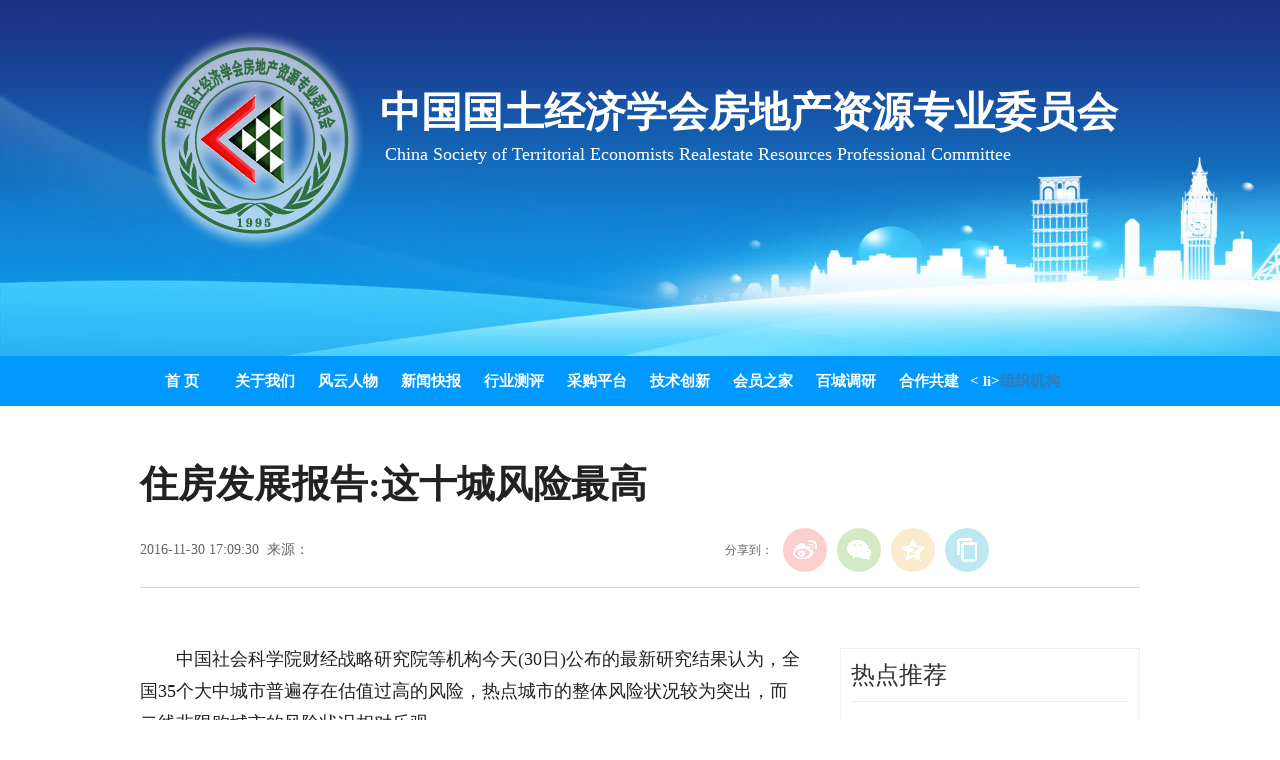

--- FILE ---
content_type: text/html
request_url: http://www.cnfzw.org.cn/xw/20161130/288.html
body_size: 6589
content:
<!doctype html>
<html>
<head>
<meta charset="utf-8">
 <meta http-equiv="X-UA-Compatible" content="IE=edge">
 <meta name="viewport" content="width=device-width, initial-scale=1">
<title>住房发展报告:这十城风险最高_中国国土经济学会房地产资源专业委员会</title>
<link href="/css/bootstrap.min.css" type="text/css" rel="stylesheet">
<link href="/css/newlp.css" type="text/css" rel="stylesheet">
<!-- HTML5 shim and Respond.js for IE8 support of HTML5 elements and media queries -->
    <!-- WARNING: Respond.js doesn't work if you view the page via file:// -->
    <!--[if lt IE 9]>
      <script src="http://cdn.bootcss.com/html5shiv/3.7.2/html5shiv.min.js"></script>
      <script src="http://cdn.bootcss.com/respond.js/1.4.2/respond.min.js"></script>
    <![endif]-->
</head>

<body>
 <link href="/css/newlp.css" type="text/css" rel="stylesheet">
 <header>
   <div class="w1000">
   <div class="logo fl">
     <img src="/images/logo.png" >
   </div>
   <div class="fontl fl">
     <h1>中国国土经济学会房地产资源专业委员会</h1>
     <h3>China Society of Territorial Economists Realestate Resources Professional Committee</h3>
   </div>
   </div>
 </header>
 <div class="clear"></div>
 
 <div class="navdiv">
    <ul>
      <li><a href="/" >首 页</a></li>
     <li><a href="/organization/" >关于我们</a></li>
    < li><a href="/zzjg/"  >组织机构</a></li >
     <li><a href="/fyrw/" >风云人物</a></li> 
     <li><a href="/xw/" >新闻快报</a></li>
     <li><a href="/hycp/"  >行业测评</a></li>
     <li><a href="/cgpt/"  >采购平台</a></li>
     <li><a href="/jscx/" >技术创新</a></li>
     <li><a href="/huiyuan/" >会员之家</a></li>
     <li><a href="/bcdy/"  >百城调研</a></li>
     <li><a href="/hzgj/"  >合作共建</a></li>
     <li><a href="http://www.csote.org/n12174177/n12334260/index.html"  >今日国土</a></li>
    </ul>
 </div>
 <!--nav-->
 
<div class="clearfix w1000_320 text_title">
	<h3 class="pre"></h3>
	<h1>住房发展报告:这十城风险最高</h1>
	<h4 class="sub"></h4>
    <p class="author"></p>
    <div class="box01">
      <div class="fl">2016-11-30 17:09:30&nbsp;&nbsp;来源：</div>
      <div class="fr">
         <div class="fx">
         <div id="ops_share"></div>
		 <script src="http://www.people.com.cn/img/2016wb/share_qr.min.js" charset="utf-8"></script>
         </div>
         
      </div>
   </div>
</div>
<!--text_title end-->
<!--text_con-->
<div class="clearfix w1000_320 text_con">
   <!--text left-->
   <div class="fl text_con_left">
      <div class="box_con" id="rwb_zw">
        <div class="box_pic">       
        </div>
          <p>　　中国社会科学院财经战略研究院等机构今天(30日)公布的最新研究结果认为，全国35个大中城市普遍存在估值过高的风险，热点城市的整体风险状况较为突出，而二线非限购城市的风险状况相对乐观。</p>
<p>　　研究结果认为，目前整体风险最为突出的十个城市依次是：深圳、厦门、上海、北京、南京、天津、郑州、合肥、石家庄、福州(限于35个大中城市)。</p>
<p>　　30日，中国社会科学院财经战略研究院、中国社会科学院城市与竞争力研究中心共同发布《中国住房发展报告(2016-2017)》。</p>
<p>　　中国社会科学院财经战略研究院院长高培勇表示，下一步的楼市调控，必须走出一条不同于以往的路子，坚持供给侧结构性改革，在关键领域实现改革突破。</p>
<p>　　地方政府存在消极调控现象</p>
<p>　　数据显示，2015-2016年，中国住房市场逐步进入上升的周期，全国商品住房销量快速增长，2016年1-4月同比增长率达38.8%，是2015年初以来的峰值，四月份同比增长27.14%，比2015年全年高出了20.27个百分点。总体房价同比增幅先快速攀升，后有所收窄。2016年3月全国商品住宅平均销售价格同比增长率为18.25%，9月份为12.66%。房地产开发投资同比增速则在扭转俯冲式下滑后，于2016年年初后有了明显回升，对经济增长的影响有所增强。</p>
<p>　　报告称，与先前的楼市上涨特征显著不同，本轮楼市运行形势集中体现为是市场回暖过程中的局部过热。</p>
<p>　　分析显示，本轮楼市变化中，热点城市房价上涨过速过猛;部分城市的本地及外地投资投机需求旺盛;总量上库存连续减少。截至2016年9月末，全国商品住房现房待售面积4.14亿平方米，比2015年末减少0.39亿平方米;住房期房待售面积大约为33.24亿平方米，比2015年末减少1.12亿平方米，总库存比2015年底减少了1.51亿平方米，去库存取得了一定成效。但空间错配持续加剧，一二线城市库存小、销售快，三四线城市库存大、销售慢。</p>
<p>　　报告指出，在固有的制度漏洞之下，楼市局部过热及其一系列问题的产生，是购房者、开发商、金融机构、中介等市场主体以及政府部门，其于利益追求和心理预期开展合作博弈的结果。</p>
<p>　　分析认为，经济下行、人民币贬值、资产荒、实体经济不景气与城市分化是引发楼市局部过热的重要环境条件;驱动全社会支持或从事房地产投资投机的利益机制是导致楼市局部过热的深层根源;市场主体合作博弈是楼巿局部过热的整体原因;巨量资金导入是楼市局部过热的主要源头;&ldquo;地王&rdquo;频出是加速楼市过热与恐慌的直接原因;地方政府消极调控是房价暴涨和市场恐慌的重要原因。</p>
<p>　　深圳厦门上海风险最突出</p>
<p>　　报告通过建立中国住房市场风险监测体系测度发现，全国35个大中城市普遍存在估值过高的风险。橫向来看，热点城市的整体风险状况较为突出，而二线非限购城市的风险状况相对乐观。</p>
<p>　　整体风险最为突出的十个城市依次是：深圳、厦门、上海、北京、南京、天津、郑州、合肥、石家庄、福州(限于35个大中城市)。</p>
<p>　　纵向来看，当前住房市场风险整体高于2010年。估值过高的住房市场将极有可能出现房价增速放缓甚至是房价下跌的情形。本轮楼市过热主要集中于一线城市与部分二线城市等热点城市，无论是热点城市房价的上涨幅度还是风险的积累程度，均已超过2009-2010时期，值得各界高度警惕。</p>
<p>　　&ldquo;但全国总体风险仍然处在可控的范围。&rdquo;报告认为有四个方面的原因：主要指标没有超越风险控制线;本轮过热是局部不是全局性的;本轮高涨与繁荣不是长期拐点;有诸多工具可以使用和备用。</p>
<p>　　检视日本的房地产泡沫形成和破灭的过程，对中国具有重要的借鉴意义。报告研究发现，日本房地产泡沫逐步形成、不断膨胀以及最终破灭源自宏观环境、金融信贷、央地财政、土地因素的多重叠加，与当前中国房地产的处境具有一定的相似性。房地产泡沫崩塌对日本经济社会产生了深刻而广泛的破坏性影响，但是，某种意义上在倒逼结构调整、促进科技创新等方面发挥了积极的作用。</p>
<p>　　分析认为，日本的教训对中国的启示在于：发展阶段不同使得中国在处理泡沫时更加从容，但留给中国解决房地产问题的时间并不多;消化泡沫是经济发展中的必选项，采取吸收泡沫和刺破泡沫的办法各有利弊;中国需要采取果断措施，既要采取吸收泡沫的手段，又要实施制度改革，由政府推动重建机制。</p>
<p>　　将迎来一个短期调整期</p>
<p>　　报告预测，2017年中国楼市将迎来一个短期调整期，总体将平稳回落，但具有不确定性。基于华房指数、基本面、改革红利以及投资投机需求转换等多个层面进行预测，未来楼市调整的幅度和时间长度有赖于调控和改革的力度。</p>
<p>　　分析认为，在空间上，市场调整也将继续呈现差异化。在具体指标上，全国房价整体增幅将收窄，个别月份或将绝对下降，其中，一二线城市中先前房价上涨快的城市的房价增幅回落会更大，三四线城市分化;房地产开发投资将放缓，增幅或将低于2016年;总体库存将会进一步下降，降幅会有所收窄，且城市间分化严重，三四线城市去库存任务仍然艰巨。</p>
<p>　　销售开工方面，2017年销售或将有较大幅度下降，开工面积也将会下降，同时分化还会持续，一二线新开工或将增加。但特别需要警惕调整没有到位过热仍在继续、调整过速过猛、调整出现逆转等未来的市场不确定性发展。</p>
<p>　　报告建议，为避免楼市调整过犹不及为金融稳定与经济增长带来压力，需要完善短期政策引导楼市软着陆。紧持&ldquo;虚实结合，主动周控&rdquo;、&ldquo;长短结合，标本兼治&rdquo;、&ldquo;边调边看，逐步完善&rdquo;&ldquo;分城施策，协同作战&rdquo;等调控施策原则。</p>
<p>　　中国社会科学院财经战略研究院院长助理、倪鹏飞研究员认为，应密切监测调控效果，做好后续补调的准备。完善&ldquo;分城施策&rdquo;，建立&ldquo;协同作战&rdquo;机制。调整城市间土地供给规模，完善土地拍卖制度。清查楼市的违规融资，取消过热城市的房贷利率优惠。与此同时，实施前瞻性引导调控政策，主动发声引导市场预期。</p>
<p>　　&ldquo;推进中国经济去房地产化，促进房地产稳定健康发展，释放新需求去库存并对冲市场调整，关键是建立一套让房地产利润平均化的市场调节机制与政府调控机制，让政府部门与市场相关主体积极又理性地参与促进房地产发展。&rdquo;倪鹏飞说。</p>
<p>　　报告呼吁，未来需要在四个方面着手构建长效机制：调整发展战略，让房地产与宏观经济、城市化协调发展;加快相关制度改革，释放新需求去库存并对冲市场调整;在土地、金融、财税等关键领域实现改革突破，铲除经济房地产化及波动的根基;健全楼市调控的工作机制，完善楼市调控的问责机制。&nbsp;</p>        
        <div class="edit clearfix">(责编：lvadmin)</div>
      </div>
      <!--left-banner-->
      <ul class="lpul">
        <li>上一篇:<a href='/xw/'>返回列表</a></li>
        <li>下一篇:<a href='/xw/20161130/289.html'>中国首次以中央名义出台产权保护顶层设计</a></li>
      </ul>
      <!--left-banner end-->
 
       <!--推荐阅读 -->
       <div id="rwb_tjyd">
         <div class="clearfix box_read">
          <h2>推荐阅读</h2>
          
<div class="hdNews clearfix">
      <p><strong><a href="/xw/469.html" title="新华时评丨谱写“十五五”县域经济高质量发展新篇章">新华时评丨谱写“十五五”县域经济高质量发展新篇章</a></strong>
     新华社国家高端智库21日面向全球发布《新时代县域经济学》中英文智库报告。报告指出，县域兴，则市域活、省域富、国家强。作为中国国民经济的基本单元，县域经济是推动高质量发展、促进城乡融合、实现共同富裕的重要力量。<i class="red"><a href="/xw/469.html" title="新华时评丨谱写“十五五”县域经济高质量发展新篇章">【详细】</a></i></p>
</div>

<div class="hdNews clearfix">
      <p><strong><a href="/xw/454.html" title="“一城一镇一村一景一歌”全国原创地方形象歌曲大赛获奖作品名单公示">“一城一镇一村一景一歌”全国原创地方形象歌曲大赛获奖作品名单</a></strong>
     由中国建设传媒网、中国文旅新网、中国新文艺网主办，魅力乡村（北京）科技发展中心、北京百象文化艺术院、北京中建文化传媒有限公司协办，湖南省新邵县白水洞风景名胜区管理处、福<i class="red"><a href="/xw/454.html" title="“一城一镇一村一景一歌”全国原创地方形象歌曲大赛获奖作品名单公示">【详细】</a></i></p>
</div>
         </div>
      </div>
       <!--推荐阅读 end-->
       <!--left-banner-->
       
       <!--left-banner end-->
       <!--相关新闻-->
       <div id="rwb_xgxw">
       
       </div>
       <!--相关新闻 end-->

   </div>
   <!--text left end-->
   <!--text right-->
   <div class="fr text_con_right">
      <!--right热点推荐-->
      <div class="clearfix box_hot" id="rwb_rdtj" >
         <h2>热点推荐</h2>
         <ul>
            <li><a href="/xw/2021-05-13/451.html" title="2021年上半年会员单位公示">2021年上半年会员单位公示</a></li><li><a href="/xw/20190610/449.html" title="住建部废止16个文件，包括涉及建筑节能、绿色建筑、房屋登记等">住建部废止16个文件，包括涉及建筑节能、绿</a></li><li><a href="/xw/20190610/450.html" title="定了！北京城市总体规划发布！">定了！北京城市总体规划发布！</a></li><li><a href="/xw/20171017/417.html" title="2017年改善农村人居环境示范村名单">2017年改善农村人居环境示范村名单</a></li><li><a href="/xw/20170903/403.html" title="利用集体建设用地建设租赁房">利用集体建设用地建设租赁房</a></li>         </ul>
      </div>
      <!--right热点推荐 end-->
      <!--banner-->
      
      <div class="banner03 clearfix"></div>
      <!--banner end-->
      <!--right精彩推荐-->
      <div class="clearfix box_pic02" id="rwb_jctjr" >
         <h2>热点关注</h2>
         <ul class="clearfix">
                     </ul>
      </div>
      <div class="bor">
       <h2 class="blue">图说</h2>
            </div>
      <!--banner end-->
   </div>
   <!--text right end-->
</div>
<!--text_con end-->

  <!--底部-->
<hr />
<footer>

  <h2>中国国土经济学会房地产资源专业委员会</h2>
  <p>主管单位：中国国土经济学会  &nbsp;&nbsp;&nbsp;&nbsp;主办单位：中国国土经济学会房地产资源专业委员会</p>
  <p>地址：北京市海淀区三里河路9号住建部20号楼二层</p>
  <p>电话：010-88380279    58934701</p>
  <p><a href="http://www.beian.miit.gov.cn" target="_blank">京ICP备19006352号-2</a></p>
</footer><!--footer end-->

</body>
</html>


--- FILE ---
content_type: text/css
request_url: http://www.cnfzw.org.cn/css/newlp.css
body_size: 4215
content:
@charset "utf-8";
/* CSS Document */

body{padding:0;margin:0;font:normal 12px/180% "SimSun";background:#fff; }
h1,h2,h3,h4,h5,h6,hr,p,blockquote,dl,dt,dd,ul,ol,li,pre,form,button,input,textarea,th,td{margin:0;padding:0}
div{margin:0 auto;text-align:left;font:normal 12px/180% "SimSun"}
a:link,a:visited{text-decoration:none;}
a:hover{color:#e60012;text-decoration:none}
img{border:none}
ol,ul,li{list-style:none}i{font-style:normal}
li a{color:#333}
dl a{color:#333;}
input,img{vertical-align:middle}input[type="button"],input[type="submit"]{vertical-align:middle;cursor:pointer}
article,aside,dialog,footer,header,section,footer,figure,menu{display:block;margin:0 auto}
.clearfix:before,.clearfix:after{content:"";display:table}
.clearfix:after{clear:both;overflow:hidden}.clearfix{zoom:1}.clear{clear:both}
.fl{float:left}.fr{float:right}.tc{text-align:center}
.ml35{margin-left:35px}.mb25{margin-bottom:23px}

.w1000{width:1000px;margin:0 auto}

/*******footer部分********/
footer{width:1000px;border-top:1px solid #f5f5f5;height:auto;margin:0 auto;padding-top:10px;text-align:center;height:auto;line-height:28px;color:#000;font-family:'SimSun'}
footer p{margin-top:22px;line-height:100%}
footer h2{font-size:22px;}

/*******导航部分********/
header{margin:0 auto; height:356px; background:url(../images/bg920.jpg)}
header .logo{ height:356px; }
.logo img{padding-top:25px;}
header .fontl{}
.fontl h1{
	color: #fff;
	font-size: 41px;
	font-weight: 700;
	font-family: "华文行楷";
	padding-top: 90px;
	padding-left: 10px;
}
.fontl h3{color:#fff; font-size:18px; font-variant:700; padding-top:10px; padding-left:15px;}

.navdiv{
	background-color: #09F;
	height:50px;
	color:#FFF;
	margin-top: 0px;
	font-weight: 700;
	line-height: 50px;
}
.navdiv>ul{width:1000px; margin:0 auto; font-size:15px; font-family:"MS Serif", "New York", serif, "微软雅黑"; }
.navdiv>ul>li{float:left; width:83px; text-align:center; color:#fff;}
.navdiv>ul>li>a{color:#fff; }
.navdiv>ul>li>a:hover{ color:#e60012;}
.navdiv>ul>li:hover{
	background-color: #66CCFF;
	color: #e60012;
	border-radius: 3px
}

/**************list  css part********************/
.w1000_320{ width:1000px; margin-top:20px;}
.list_14{margin-left:30px;} .mb15{ margin-bottom:15px;}
.list_14 li{ background:url(../images/dot.gif) no-repeat 0 12px; padding-left:12px;font-size:14px; font-size:1.4rem; line-height:2em;}
.blue,.blue a:link,.blue a:visited,.blue a:hover{ color:#1855a8;}
/*p3*/
.p3_left{ width:660px;}
.list_pic{ border-top:#eaeaea 1px solid; padding:15px 0 20px;}
.list_pic dt{ float:left; width:150px;}
.list_pic dd{ float:right; width:485px;}
.list_pic dt img{ display:block;}
.list_pic dd strong{ display: block;font: bold 20px/50px \5FAE\8F6F\96C5\9ED1; font-size:1.8rem; margin-left:30px;}
.list_pic dt h2{font: normal 18px/50px \5FAE\8F6F\96C5\9ED1; height:50px; font-size:2.0rem;}

.p3_right{ width:300px;}
.p3_right h2{font: normal 16px/50px \5FAE\8F6F\96C5\9ED1; font-size:1.6rem; height:50px; padding-left:12px;}
.p3_right h2 i{ font:normal 12px/50px "宋体"; padding-right:10px;}
.p3_right .bor{ border:#eaeaea 1px solid;}
.p3_right .list_14{ margin:0 5px 15px 15px;}
.p3_right .pic02{ text-align:center; padding-bottom:10px; font-size:14px; font-size:1.4rem; margin-top:-10px;}
.p3_right .pic02 img{ display:block; margin:10px auto 5px;}
.p3_right .list_14_2{ margin:0px 0 5px 12px;}
.p3_right .list_14_2 li{ width:22%; float:left;}


/************************page - list - liststyle************************************************/
.p2j_list{ width:660px;border:#eaeaea 1px solid;}
.p2j_list h2{ font:normal 30px/160% "微软雅黑"; padding:5px 0 5px 15px; margin:0 10px; border-bottom:#eaeaea 1px solid;}
.p2j_list .list_14{ clear:both; padding:20px 20px 15px; border-bottom:#ccc 1px dotted; margin:0 10px;}
.p2j_list .list_14 li{ text-align:right;  margin:8px 0;}
.p2j_list .list_14 li a{ float:left;}
.p2j_list .list_14 li i{ font-size:12px; font-size:1.2rem; font-style: inherit;}

/**********************************page-new****************************************************/
/*text*/
.text_title{ border-bottom:#d3d3d3 1px solid; padding-bottom:15px;}
.text_title h1{ font:bold 38px/150% "微软雅黑"; margin:15px auto 20px; clear:both;}
.text_title .box01{ height:36px;}
.text_title .box01 .fl{ font-size:14px; line-height:36px;}
.text_title .box01 .fr{}
.text_title .box01 .fr .fx{ font-size:14px; float:left;}
.text_title .box01 .fr .message{ float:right; font-size:20px; font-weight:bold; padding-left:20px;}
.text_title .box01 .fr img{ vertical-align:middle; margin:0 8px;}


.text_con{ margin:30px auto;}
.text_con_left{ width:660px;}
.text_con_right{ width:300px;}
/*text--left*/
.text_con_left .box_pic{ text-align:center; font-size:14px;}
.text_con_left .box_pic img{ display:block; margin-bottom:8px;}
.text_con_left .box_con p{ font:normal 18px/200% "微软雅黑"; text-indent:2em; margin:25px 0;}
.text_con_left .box_con .banner01{ display:block; width:200px; height:200px; float:left; margin:10px 15px 0 0; text-indent:0;}
.page_n{text-align:center;padding:40px 0;}
.page_n a{border:#dddad2 1px solid;background:#f7f6f3;padding:10px 15px;margin:0 5px;}
.page_n a.common_current_page,.page_n a:hover{background:#cc3333;color:#fff;text-decoration:none;border:1px solid #fff;}
.text_con_left .edit{ text-align:right; margin:20px auto; font-size:14px;}



.text_con_left .box_read{}
.text_con_left .box_read h2{ font:normal 24px/200% "微软雅黑";}
.hdNews{ margin:1px auto 15px; border-bottom:#efefef 1px solid; padding-bottom:5px;}
.hdNews p{ display:block; clear:both; margin:10px 0 0; font-size:14px; line-height:2rem;}
.hdNews p img{ display:block; float:left; margin-right:20px; margin-top:10px;}
.hdNews p strong{font: bold 22px/200% \5FAE\8F6F\96C5\9ED1; display: block;}
.hdNews h6{ clear:both; height:40px; padding:15px 0 10px;}
.hdNews h6 img{ vertical-align:middle; margin-right:6px;}
.hdNews h6 a{ padding:0 8px;}

.text_con_left .box_news{}
.text_con_left .box_news h2{font:normal 24px/200% "微软雅黑"; padding:15px 0 10px;}
.text_con_left .box_news ul li{ width:46%; float:left; margin-right:4%; font-size:14px; line-height:260%;}




/*text--right*/
.text_con_right .banner03{ margin-bottom:10px;}
.text_con_right .box_hot{ border:#efefef 1px solid; margin:30px auto;}
.text_con_right .box_hot ul{ margin:15px;}
.text_con_right .box_hot ul li{ font-size:14px; line-height:220%;}
.text_con_right h2{ font:normal 24px/53px "微软雅黑"; border-bottom:#efefef 1px solid; height:53px; margin:0 10px;}

.text_con_right .box_pic02 {border:#efefef 1px solid; margin:30px auto;}
.text_con_right .box_pic02 ul{ margin:10px 0 10px 3px;}
.text_con_right .box_pic02 ul li{ text-align:center; float:left; margin:6px 8px;}
.text_con_right .box_pic02 ul li img{ display:block; margin-bottom:5px;}

.copyright{ text-align:center; padding:25px 0;}

.text_title h3.pre {font-size: 20px; font-family: "微软雅黑"; font-weight: normal; margin: 20px auto 5px auto;}
.text_title h4.sub {font-size: 20px; font-family: "微软雅黑"; font-weight: normal; margin: 5px auto 15px auto;}
.text_title h1{margin: 5px auto 10px;color:#222;}
.text_title p.author{font-size: 16px; font-family: "微软雅黑";}


/****相关新闻***/
.text_con_left .box_news ul li{overflow:hidden; text-overflow:ellipsis; white-space:nowrap;}
.text_con_right .box_pic03 ul li em a{color:#fff;}
.text_con_left .box_con p{text-indent:0em; /*text-align:justify; letter-spacing:-0.5px;*/ color:#222; line-height:180%;}
.text_con_left .box_con table{width:98%; margin:0 auto;}
.text_con_left .box_con div.otitle{font-size:14px;}

.text_title .box01 .fl{line-height:44px; color:#666;}
.text_title .box01 .fl a{ color:#666;}
.text_title .box01 .fr{ width:415px;}

.text_con_right .box_hot_sz{ margin-top:0px;}


/*kepu*/
.top_nav_kp{ background:#267bce;}
.path .fl img.logo_kp{margin-right:10px;}
.box_con_kp .textcode {text-align:center;margin: 10px 0;}

/*****page list zk******/
.lpul{margin-left:20px; height:30px; line-height:30px; width:680px; margin-bottom:30px;}
.lpul li{float:left; width:45%;}

/*-----------------------------------------------专家list--------------------------------------------------------------------*/

.zjlist li{ width:90%; margin-top:20px; height:220px;}
.zjlist li img{float:left; width:155px; height:180px; margin-left:10px;}
.zjlist li h2,.zjlist li p{ margin-left:175px; overflow:hidden;}
.zjdl1{ margin:10px auto; width:300px; text-align:center;}
.zjdl1 img{width:260px;}
.zjdl1 dt{font-size:24px; line-height:40px;}
.zjdl1 dd{font-size:14px; line-height:30px;}

.zjdl2{ margin:30px auto; width:320px; text-align:center; float:left;}
.zjdl2 img{width:180px; height:170px;}
.zjdl2 dt{font-size:24px; line-height:40px;}
.zjdl2 dd{font-size:14px; line-height:30px;}

.zjdl3{ margin:30px auto; width:150px; text-align:center; float:left; margin-left:10px;}
.zjdl3 img{width:100px; height:110px;}
.zjdl3 dt{font-size:20px; line-height:40px;}
.zjdl3 dd{font-size:14px; line-height:30px;}

.zjdl4{ clear:both;margin:80px 0 20px 20px; width:600px; }
.zjdl4 dt{font-size:22px; font-family:"黑体"; font-weight:700; border-bottom:1px solid #CCC;}
.zjdl4 dt i{font-size:12px; padding-left:8px;}
.zjdl4 dd{float:left; width:120px; line-height:60px; height:60px; font-size:18px; font-weight:700;}

.zjh1{clear:both; width:600px; margin:80px 0 15px 15px; font-size:22px; font-family:"黑体"; font-weight:700; border-bottom:1px solid #CCC;}

.zjdl5{ margin:50px auto; width:280px; float:left; margin-left:25px;}
.zjdl5 dt{font-size:20px; line-height:40px; border-bottom:1px solid #ccc;}
.zjdl5 dd{font-size:14px; line-height:40px;}
/*------------------------------------------------会员之家-----------------------------------------------------------*/
.listhy li{margin-top:15px; height:160px; border-bottom:1px dashed #CCCCCC;}
.listhy li img{float:left; width:240px; height:150px;}
.listhy li h2 a{font-size: 14px;font-weight: bold;color: #060; margin-left:10px;}
.listhy li h2 a:hover{color:#de3237; text-decoration:underline;}
.listhy li p{line-height:28px; margin-left:250px; margin-right:40px;}


/*---------------------------------------------新会员之家-----------------------------------------------------------*/
.hylist img{height:624px; width:599px;}
.hylist ul{margin-top:-630px; width:630px; height:624px; z-index:999; position:absolute;}
.hylist ul li{width:120px; height:120px; border-radius: 60px; opacity: 0.8;}
.hylist ul a{width:135px; height:135px;}
.hylist ul a li:hover{opacity: 1; border: 1px solid #fff;}
.hylist .li01{position:absolute; margin:56px 0 0 413px;  background:url(about:blank) \9; }
.hylist .li02{position:absolute; margin:180px 0 0 503px; background:url(about:blank) \9;}
.hylist .li03{position:absolute; margin:332px 0 0 503px; background:url(about:blank) \9;}
.hylist .li04{position:absolute; margin:455px 0 0 413px; background:url(about:blank) \9;}
.hylist .li05{position:absolute; margin:503px 0 0 270px; background:url(about:blank) \9;}
.hylist .li06{position:absolute; margin:456px 0 0 123px; background:url(about:blank) \9;}
.hylist .li07{position:absolute; margin:331px 0 0 35px; background:url(about:blank) \9;}
.hylist .li08{position:absolute; margin:180px 0 0 35px; background:url(about:blank) \9;}
.hylist .li09{position:absolute; margin:56px 0 0 123px; background:url(about:blank) \9;}
.hylist .li10{position:absolute; margin:8px 0 0 269px; background:url(about:blank) \9;}

.hyls, .hyfls{margin:15px 0 15px 30px; line-height:30px;  border-radius: 50px;}
.hyls li{height:120px; width:100%;}
.hyls li h3, .hyfls li h3{font-size:24px; padding-top:10px;}
.hyls li img{float:left; margin-right:10px;}
.hyls li:hover h3, .hyfls li:hover h3{color:#03F; font-weight:700;}
.hyls li:hover img{ zoom:1.1;}

.hyfls li{height:80px; width:100%;}

.scrollbox{ width: 290px; margin: 0 auto; overflow: hidden;  padding: 0 10px 0 5px; }
#scrollDiv{width:290px;height:359px; overflow:hidden;}/*这里的高度和超出隐藏是必须的*/
#scrollDiv li{height:90px; width:280px; padding:0 15px;background:url(ico-4.gif) no-repeat 10px 23px; overflow:hidden; vertical-align:bottom; zoom:1; border-bottom:#B7B7B7 dashed 1px;}
#scrollDiv li h3{ height:30px; padding-top:13px; font-size:14px; color:#353535; line-height:30px; width:280px; margin-top:-5px;}
#scrollDiv li h3 a{color:#353535; text-decoration:none}
#scrollDiv li h3 a:hover{ color:#F00}
#scrollDiv li div{ height:36px; width:280px; color:#416A7F; line-height:20px; overflow:hidden; margin-top:10px; padding-right:5px;}
#scrollDiv li div a{ color:#416A7F; text-decoration:none}

.scroltit{ height:26px; line-height:26px; padding-bottom:4px; margin-bottom:4px;}
.scroltit h3{ width:100px; float:left;}
.scroltit .updown{float:right; width:32px; height:22px; margin-left:4px}
#but_up{ background:url(../images/up.gif) no-repeat 0 0; text-indent:-9999px}
#but_down{ background:url(../images/down.gif) no-repeat 0 0; text-indent:-9999px}

#n{margin:10px auto; width:920px; border:1px solid #CCC;font-size:12px; line-height:30px;}
#n a{ padding:0 4px; color:#333}

/*******会员新页面**********/
.hycon{width:680px; margin-top:15px; height:160px;}
.hycon h1,.hypro h1{font-size:24px; line-height:50px; height:50px;}
.w340{width:340px;} .w340 img{width:100px;}
.hypro{width:680px; margin-top:15px;}